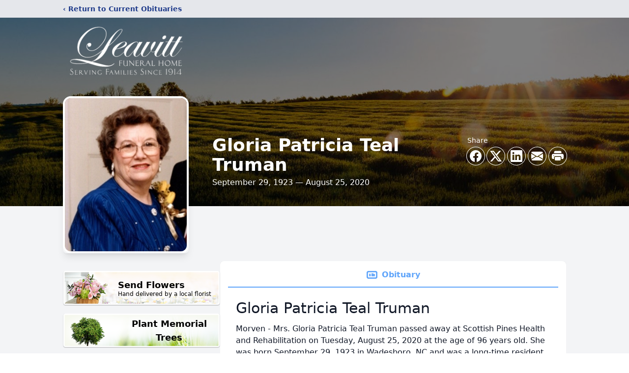

--- FILE ---
content_type: text/html; charset=utf-8
request_url: https://www.google.com/recaptcha/enterprise/anchor?ar=1&k=6LcXmLkhAAAAAIZzSN9qSm-28wUIjKTNbNuvA8jc&co=aHR0cHM6Ly93d3cubGVhdml0dGZoLmNvbTo0NDM.&hl=en&type=image&v=PoyoqOPhxBO7pBk68S4YbpHZ&theme=light&size=invisible&badge=bottomright&anchor-ms=20000&execute-ms=30000&cb=6m3o2346yalo
body_size: 48675
content:
<!DOCTYPE HTML><html dir="ltr" lang="en"><head><meta http-equiv="Content-Type" content="text/html; charset=UTF-8">
<meta http-equiv="X-UA-Compatible" content="IE=edge">
<title>reCAPTCHA</title>
<style type="text/css">
/* cyrillic-ext */
@font-face {
  font-family: 'Roboto';
  font-style: normal;
  font-weight: 400;
  font-stretch: 100%;
  src: url(//fonts.gstatic.com/s/roboto/v48/KFO7CnqEu92Fr1ME7kSn66aGLdTylUAMa3GUBHMdazTgWw.woff2) format('woff2');
  unicode-range: U+0460-052F, U+1C80-1C8A, U+20B4, U+2DE0-2DFF, U+A640-A69F, U+FE2E-FE2F;
}
/* cyrillic */
@font-face {
  font-family: 'Roboto';
  font-style: normal;
  font-weight: 400;
  font-stretch: 100%;
  src: url(//fonts.gstatic.com/s/roboto/v48/KFO7CnqEu92Fr1ME7kSn66aGLdTylUAMa3iUBHMdazTgWw.woff2) format('woff2');
  unicode-range: U+0301, U+0400-045F, U+0490-0491, U+04B0-04B1, U+2116;
}
/* greek-ext */
@font-face {
  font-family: 'Roboto';
  font-style: normal;
  font-weight: 400;
  font-stretch: 100%;
  src: url(//fonts.gstatic.com/s/roboto/v48/KFO7CnqEu92Fr1ME7kSn66aGLdTylUAMa3CUBHMdazTgWw.woff2) format('woff2');
  unicode-range: U+1F00-1FFF;
}
/* greek */
@font-face {
  font-family: 'Roboto';
  font-style: normal;
  font-weight: 400;
  font-stretch: 100%;
  src: url(//fonts.gstatic.com/s/roboto/v48/KFO7CnqEu92Fr1ME7kSn66aGLdTylUAMa3-UBHMdazTgWw.woff2) format('woff2');
  unicode-range: U+0370-0377, U+037A-037F, U+0384-038A, U+038C, U+038E-03A1, U+03A3-03FF;
}
/* math */
@font-face {
  font-family: 'Roboto';
  font-style: normal;
  font-weight: 400;
  font-stretch: 100%;
  src: url(//fonts.gstatic.com/s/roboto/v48/KFO7CnqEu92Fr1ME7kSn66aGLdTylUAMawCUBHMdazTgWw.woff2) format('woff2');
  unicode-range: U+0302-0303, U+0305, U+0307-0308, U+0310, U+0312, U+0315, U+031A, U+0326-0327, U+032C, U+032F-0330, U+0332-0333, U+0338, U+033A, U+0346, U+034D, U+0391-03A1, U+03A3-03A9, U+03B1-03C9, U+03D1, U+03D5-03D6, U+03F0-03F1, U+03F4-03F5, U+2016-2017, U+2034-2038, U+203C, U+2040, U+2043, U+2047, U+2050, U+2057, U+205F, U+2070-2071, U+2074-208E, U+2090-209C, U+20D0-20DC, U+20E1, U+20E5-20EF, U+2100-2112, U+2114-2115, U+2117-2121, U+2123-214F, U+2190, U+2192, U+2194-21AE, U+21B0-21E5, U+21F1-21F2, U+21F4-2211, U+2213-2214, U+2216-22FF, U+2308-230B, U+2310, U+2319, U+231C-2321, U+2336-237A, U+237C, U+2395, U+239B-23B7, U+23D0, U+23DC-23E1, U+2474-2475, U+25AF, U+25B3, U+25B7, U+25BD, U+25C1, U+25CA, U+25CC, U+25FB, U+266D-266F, U+27C0-27FF, U+2900-2AFF, U+2B0E-2B11, U+2B30-2B4C, U+2BFE, U+3030, U+FF5B, U+FF5D, U+1D400-1D7FF, U+1EE00-1EEFF;
}
/* symbols */
@font-face {
  font-family: 'Roboto';
  font-style: normal;
  font-weight: 400;
  font-stretch: 100%;
  src: url(//fonts.gstatic.com/s/roboto/v48/KFO7CnqEu92Fr1ME7kSn66aGLdTylUAMaxKUBHMdazTgWw.woff2) format('woff2');
  unicode-range: U+0001-000C, U+000E-001F, U+007F-009F, U+20DD-20E0, U+20E2-20E4, U+2150-218F, U+2190, U+2192, U+2194-2199, U+21AF, U+21E6-21F0, U+21F3, U+2218-2219, U+2299, U+22C4-22C6, U+2300-243F, U+2440-244A, U+2460-24FF, U+25A0-27BF, U+2800-28FF, U+2921-2922, U+2981, U+29BF, U+29EB, U+2B00-2BFF, U+4DC0-4DFF, U+FFF9-FFFB, U+10140-1018E, U+10190-1019C, U+101A0, U+101D0-101FD, U+102E0-102FB, U+10E60-10E7E, U+1D2C0-1D2D3, U+1D2E0-1D37F, U+1F000-1F0FF, U+1F100-1F1AD, U+1F1E6-1F1FF, U+1F30D-1F30F, U+1F315, U+1F31C, U+1F31E, U+1F320-1F32C, U+1F336, U+1F378, U+1F37D, U+1F382, U+1F393-1F39F, U+1F3A7-1F3A8, U+1F3AC-1F3AF, U+1F3C2, U+1F3C4-1F3C6, U+1F3CA-1F3CE, U+1F3D4-1F3E0, U+1F3ED, U+1F3F1-1F3F3, U+1F3F5-1F3F7, U+1F408, U+1F415, U+1F41F, U+1F426, U+1F43F, U+1F441-1F442, U+1F444, U+1F446-1F449, U+1F44C-1F44E, U+1F453, U+1F46A, U+1F47D, U+1F4A3, U+1F4B0, U+1F4B3, U+1F4B9, U+1F4BB, U+1F4BF, U+1F4C8-1F4CB, U+1F4D6, U+1F4DA, U+1F4DF, U+1F4E3-1F4E6, U+1F4EA-1F4ED, U+1F4F7, U+1F4F9-1F4FB, U+1F4FD-1F4FE, U+1F503, U+1F507-1F50B, U+1F50D, U+1F512-1F513, U+1F53E-1F54A, U+1F54F-1F5FA, U+1F610, U+1F650-1F67F, U+1F687, U+1F68D, U+1F691, U+1F694, U+1F698, U+1F6AD, U+1F6B2, U+1F6B9-1F6BA, U+1F6BC, U+1F6C6-1F6CF, U+1F6D3-1F6D7, U+1F6E0-1F6EA, U+1F6F0-1F6F3, U+1F6F7-1F6FC, U+1F700-1F7FF, U+1F800-1F80B, U+1F810-1F847, U+1F850-1F859, U+1F860-1F887, U+1F890-1F8AD, U+1F8B0-1F8BB, U+1F8C0-1F8C1, U+1F900-1F90B, U+1F93B, U+1F946, U+1F984, U+1F996, U+1F9E9, U+1FA00-1FA6F, U+1FA70-1FA7C, U+1FA80-1FA89, U+1FA8F-1FAC6, U+1FACE-1FADC, U+1FADF-1FAE9, U+1FAF0-1FAF8, U+1FB00-1FBFF;
}
/* vietnamese */
@font-face {
  font-family: 'Roboto';
  font-style: normal;
  font-weight: 400;
  font-stretch: 100%;
  src: url(//fonts.gstatic.com/s/roboto/v48/KFO7CnqEu92Fr1ME7kSn66aGLdTylUAMa3OUBHMdazTgWw.woff2) format('woff2');
  unicode-range: U+0102-0103, U+0110-0111, U+0128-0129, U+0168-0169, U+01A0-01A1, U+01AF-01B0, U+0300-0301, U+0303-0304, U+0308-0309, U+0323, U+0329, U+1EA0-1EF9, U+20AB;
}
/* latin-ext */
@font-face {
  font-family: 'Roboto';
  font-style: normal;
  font-weight: 400;
  font-stretch: 100%;
  src: url(//fonts.gstatic.com/s/roboto/v48/KFO7CnqEu92Fr1ME7kSn66aGLdTylUAMa3KUBHMdazTgWw.woff2) format('woff2');
  unicode-range: U+0100-02BA, U+02BD-02C5, U+02C7-02CC, U+02CE-02D7, U+02DD-02FF, U+0304, U+0308, U+0329, U+1D00-1DBF, U+1E00-1E9F, U+1EF2-1EFF, U+2020, U+20A0-20AB, U+20AD-20C0, U+2113, U+2C60-2C7F, U+A720-A7FF;
}
/* latin */
@font-face {
  font-family: 'Roboto';
  font-style: normal;
  font-weight: 400;
  font-stretch: 100%;
  src: url(//fonts.gstatic.com/s/roboto/v48/KFO7CnqEu92Fr1ME7kSn66aGLdTylUAMa3yUBHMdazQ.woff2) format('woff2');
  unicode-range: U+0000-00FF, U+0131, U+0152-0153, U+02BB-02BC, U+02C6, U+02DA, U+02DC, U+0304, U+0308, U+0329, U+2000-206F, U+20AC, U+2122, U+2191, U+2193, U+2212, U+2215, U+FEFF, U+FFFD;
}
/* cyrillic-ext */
@font-face {
  font-family: 'Roboto';
  font-style: normal;
  font-weight: 500;
  font-stretch: 100%;
  src: url(//fonts.gstatic.com/s/roboto/v48/KFO7CnqEu92Fr1ME7kSn66aGLdTylUAMa3GUBHMdazTgWw.woff2) format('woff2');
  unicode-range: U+0460-052F, U+1C80-1C8A, U+20B4, U+2DE0-2DFF, U+A640-A69F, U+FE2E-FE2F;
}
/* cyrillic */
@font-face {
  font-family: 'Roboto';
  font-style: normal;
  font-weight: 500;
  font-stretch: 100%;
  src: url(//fonts.gstatic.com/s/roboto/v48/KFO7CnqEu92Fr1ME7kSn66aGLdTylUAMa3iUBHMdazTgWw.woff2) format('woff2');
  unicode-range: U+0301, U+0400-045F, U+0490-0491, U+04B0-04B1, U+2116;
}
/* greek-ext */
@font-face {
  font-family: 'Roboto';
  font-style: normal;
  font-weight: 500;
  font-stretch: 100%;
  src: url(//fonts.gstatic.com/s/roboto/v48/KFO7CnqEu92Fr1ME7kSn66aGLdTylUAMa3CUBHMdazTgWw.woff2) format('woff2');
  unicode-range: U+1F00-1FFF;
}
/* greek */
@font-face {
  font-family: 'Roboto';
  font-style: normal;
  font-weight: 500;
  font-stretch: 100%;
  src: url(//fonts.gstatic.com/s/roboto/v48/KFO7CnqEu92Fr1ME7kSn66aGLdTylUAMa3-UBHMdazTgWw.woff2) format('woff2');
  unicode-range: U+0370-0377, U+037A-037F, U+0384-038A, U+038C, U+038E-03A1, U+03A3-03FF;
}
/* math */
@font-face {
  font-family: 'Roboto';
  font-style: normal;
  font-weight: 500;
  font-stretch: 100%;
  src: url(//fonts.gstatic.com/s/roboto/v48/KFO7CnqEu92Fr1ME7kSn66aGLdTylUAMawCUBHMdazTgWw.woff2) format('woff2');
  unicode-range: U+0302-0303, U+0305, U+0307-0308, U+0310, U+0312, U+0315, U+031A, U+0326-0327, U+032C, U+032F-0330, U+0332-0333, U+0338, U+033A, U+0346, U+034D, U+0391-03A1, U+03A3-03A9, U+03B1-03C9, U+03D1, U+03D5-03D6, U+03F0-03F1, U+03F4-03F5, U+2016-2017, U+2034-2038, U+203C, U+2040, U+2043, U+2047, U+2050, U+2057, U+205F, U+2070-2071, U+2074-208E, U+2090-209C, U+20D0-20DC, U+20E1, U+20E5-20EF, U+2100-2112, U+2114-2115, U+2117-2121, U+2123-214F, U+2190, U+2192, U+2194-21AE, U+21B0-21E5, U+21F1-21F2, U+21F4-2211, U+2213-2214, U+2216-22FF, U+2308-230B, U+2310, U+2319, U+231C-2321, U+2336-237A, U+237C, U+2395, U+239B-23B7, U+23D0, U+23DC-23E1, U+2474-2475, U+25AF, U+25B3, U+25B7, U+25BD, U+25C1, U+25CA, U+25CC, U+25FB, U+266D-266F, U+27C0-27FF, U+2900-2AFF, U+2B0E-2B11, U+2B30-2B4C, U+2BFE, U+3030, U+FF5B, U+FF5D, U+1D400-1D7FF, U+1EE00-1EEFF;
}
/* symbols */
@font-face {
  font-family: 'Roboto';
  font-style: normal;
  font-weight: 500;
  font-stretch: 100%;
  src: url(//fonts.gstatic.com/s/roboto/v48/KFO7CnqEu92Fr1ME7kSn66aGLdTylUAMaxKUBHMdazTgWw.woff2) format('woff2');
  unicode-range: U+0001-000C, U+000E-001F, U+007F-009F, U+20DD-20E0, U+20E2-20E4, U+2150-218F, U+2190, U+2192, U+2194-2199, U+21AF, U+21E6-21F0, U+21F3, U+2218-2219, U+2299, U+22C4-22C6, U+2300-243F, U+2440-244A, U+2460-24FF, U+25A0-27BF, U+2800-28FF, U+2921-2922, U+2981, U+29BF, U+29EB, U+2B00-2BFF, U+4DC0-4DFF, U+FFF9-FFFB, U+10140-1018E, U+10190-1019C, U+101A0, U+101D0-101FD, U+102E0-102FB, U+10E60-10E7E, U+1D2C0-1D2D3, U+1D2E0-1D37F, U+1F000-1F0FF, U+1F100-1F1AD, U+1F1E6-1F1FF, U+1F30D-1F30F, U+1F315, U+1F31C, U+1F31E, U+1F320-1F32C, U+1F336, U+1F378, U+1F37D, U+1F382, U+1F393-1F39F, U+1F3A7-1F3A8, U+1F3AC-1F3AF, U+1F3C2, U+1F3C4-1F3C6, U+1F3CA-1F3CE, U+1F3D4-1F3E0, U+1F3ED, U+1F3F1-1F3F3, U+1F3F5-1F3F7, U+1F408, U+1F415, U+1F41F, U+1F426, U+1F43F, U+1F441-1F442, U+1F444, U+1F446-1F449, U+1F44C-1F44E, U+1F453, U+1F46A, U+1F47D, U+1F4A3, U+1F4B0, U+1F4B3, U+1F4B9, U+1F4BB, U+1F4BF, U+1F4C8-1F4CB, U+1F4D6, U+1F4DA, U+1F4DF, U+1F4E3-1F4E6, U+1F4EA-1F4ED, U+1F4F7, U+1F4F9-1F4FB, U+1F4FD-1F4FE, U+1F503, U+1F507-1F50B, U+1F50D, U+1F512-1F513, U+1F53E-1F54A, U+1F54F-1F5FA, U+1F610, U+1F650-1F67F, U+1F687, U+1F68D, U+1F691, U+1F694, U+1F698, U+1F6AD, U+1F6B2, U+1F6B9-1F6BA, U+1F6BC, U+1F6C6-1F6CF, U+1F6D3-1F6D7, U+1F6E0-1F6EA, U+1F6F0-1F6F3, U+1F6F7-1F6FC, U+1F700-1F7FF, U+1F800-1F80B, U+1F810-1F847, U+1F850-1F859, U+1F860-1F887, U+1F890-1F8AD, U+1F8B0-1F8BB, U+1F8C0-1F8C1, U+1F900-1F90B, U+1F93B, U+1F946, U+1F984, U+1F996, U+1F9E9, U+1FA00-1FA6F, U+1FA70-1FA7C, U+1FA80-1FA89, U+1FA8F-1FAC6, U+1FACE-1FADC, U+1FADF-1FAE9, U+1FAF0-1FAF8, U+1FB00-1FBFF;
}
/* vietnamese */
@font-face {
  font-family: 'Roboto';
  font-style: normal;
  font-weight: 500;
  font-stretch: 100%;
  src: url(//fonts.gstatic.com/s/roboto/v48/KFO7CnqEu92Fr1ME7kSn66aGLdTylUAMa3OUBHMdazTgWw.woff2) format('woff2');
  unicode-range: U+0102-0103, U+0110-0111, U+0128-0129, U+0168-0169, U+01A0-01A1, U+01AF-01B0, U+0300-0301, U+0303-0304, U+0308-0309, U+0323, U+0329, U+1EA0-1EF9, U+20AB;
}
/* latin-ext */
@font-face {
  font-family: 'Roboto';
  font-style: normal;
  font-weight: 500;
  font-stretch: 100%;
  src: url(//fonts.gstatic.com/s/roboto/v48/KFO7CnqEu92Fr1ME7kSn66aGLdTylUAMa3KUBHMdazTgWw.woff2) format('woff2');
  unicode-range: U+0100-02BA, U+02BD-02C5, U+02C7-02CC, U+02CE-02D7, U+02DD-02FF, U+0304, U+0308, U+0329, U+1D00-1DBF, U+1E00-1E9F, U+1EF2-1EFF, U+2020, U+20A0-20AB, U+20AD-20C0, U+2113, U+2C60-2C7F, U+A720-A7FF;
}
/* latin */
@font-face {
  font-family: 'Roboto';
  font-style: normal;
  font-weight: 500;
  font-stretch: 100%;
  src: url(//fonts.gstatic.com/s/roboto/v48/KFO7CnqEu92Fr1ME7kSn66aGLdTylUAMa3yUBHMdazQ.woff2) format('woff2');
  unicode-range: U+0000-00FF, U+0131, U+0152-0153, U+02BB-02BC, U+02C6, U+02DA, U+02DC, U+0304, U+0308, U+0329, U+2000-206F, U+20AC, U+2122, U+2191, U+2193, U+2212, U+2215, U+FEFF, U+FFFD;
}
/* cyrillic-ext */
@font-face {
  font-family: 'Roboto';
  font-style: normal;
  font-weight: 900;
  font-stretch: 100%;
  src: url(//fonts.gstatic.com/s/roboto/v48/KFO7CnqEu92Fr1ME7kSn66aGLdTylUAMa3GUBHMdazTgWw.woff2) format('woff2');
  unicode-range: U+0460-052F, U+1C80-1C8A, U+20B4, U+2DE0-2DFF, U+A640-A69F, U+FE2E-FE2F;
}
/* cyrillic */
@font-face {
  font-family: 'Roboto';
  font-style: normal;
  font-weight: 900;
  font-stretch: 100%;
  src: url(//fonts.gstatic.com/s/roboto/v48/KFO7CnqEu92Fr1ME7kSn66aGLdTylUAMa3iUBHMdazTgWw.woff2) format('woff2');
  unicode-range: U+0301, U+0400-045F, U+0490-0491, U+04B0-04B1, U+2116;
}
/* greek-ext */
@font-face {
  font-family: 'Roboto';
  font-style: normal;
  font-weight: 900;
  font-stretch: 100%;
  src: url(//fonts.gstatic.com/s/roboto/v48/KFO7CnqEu92Fr1ME7kSn66aGLdTylUAMa3CUBHMdazTgWw.woff2) format('woff2');
  unicode-range: U+1F00-1FFF;
}
/* greek */
@font-face {
  font-family: 'Roboto';
  font-style: normal;
  font-weight: 900;
  font-stretch: 100%;
  src: url(//fonts.gstatic.com/s/roboto/v48/KFO7CnqEu92Fr1ME7kSn66aGLdTylUAMa3-UBHMdazTgWw.woff2) format('woff2');
  unicode-range: U+0370-0377, U+037A-037F, U+0384-038A, U+038C, U+038E-03A1, U+03A3-03FF;
}
/* math */
@font-face {
  font-family: 'Roboto';
  font-style: normal;
  font-weight: 900;
  font-stretch: 100%;
  src: url(//fonts.gstatic.com/s/roboto/v48/KFO7CnqEu92Fr1ME7kSn66aGLdTylUAMawCUBHMdazTgWw.woff2) format('woff2');
  unicode-range: U+0302-0303, U+0305, U+0307-0308, U+0310, U+0312, U+0315, U+031A, U+0326-0327, U+032C, U+032F-0330, U+0332-0333, U+0338, U+033A, U+0346, U+034D, U+0391-03A1, U+03A3-03A9, U+03B1-03C9, U+03D1, U+03D5-03D6, U+03F0-03F1, U+03F4-03F5, U+2016-2017, U+2034-2038, U+203C, U+2040, U+2043, U+2047, U+2050, U+2057, U+205F, U+2070-2071, U+2074-208E, U+2090-209C, U+20D0-20DC, U+20E1, U+20E5-20EF, U+2100-2112, U+2114-2115, U+2117-2121, U+2123-214F, U+2190, U+2192, U+2194-21AE, U+21B0-21E5, U+21F1-21F2, U+21F4-2211, U+2213-2214, U+2216-22FF, U+2308-230B, U+2310, U+2319, U+231C-2321, U+2336-237A, U+237C, U+2395, U+239B-23B7, U+23D0, U+23DC-23E1, U+2474-2475, U+25AF, U+25B3, U+25B7, U+25BD, U+25C1, U+25CA, U+25CC, U+25FB, U+266D-266F, U+27C0-27FF, U+2900-2AFF, U+2B0E-2B11, U+2B30-2B4C, U+2BFE, U+3030, U+FF5B, U+FF5D, U+1D400-1D7FF, U+1EE00-1EEFF;
}
/* symbols */
@font-face {
  font-family: 'Roboto';
  font-style: normal;
  font-weight: 900;
  font-stretch: 100%;
  src: url(//fonts.gstatic.com/s/roboto/v48/KFO7CnqEu92Fr1ME7kSn66aGLdTylUAMaxKUBHMdazTgWw.woff2) format('woff2');
  unicode-range: U+0001-000C, U+000E-001F, U+007F-009F, U+20DD-20E0, U+20E2-20E4, U+2150-218F, U+2190, U+2192, U+2194-2199, U+21AF, U+21E6-21F0, U+21F3, U+2218-2219, U+2299, U+22C4-22C6, U+2300-243F, U+2440-244A, U+2460-24FF, U+25A0-27BF, U+2800-28FF, U+2921-2922, U+2981, U+29BF, U+29EB, U+2B00-2BFF, U+4DC0-4DFF, U+FFF9-FFFB, U+10140-1018E, U+10190-1019C, U+101A0, U+101D0-101FD, U+102E0-102FB, U+10E60-10E7E, U+1D2C0-1D2D3, U+1D2E0-1D37F, U+1F000-1F0FF, U+1F100-1F1AD, U+1F1E6-1F1FF, U+1F30D-1F30F, U+1F315, U+1F31C, U+1F31E, U+1F320-1F32C, U+1F336, U+1F378, U+1F37D, U+1F382, U+1F393-1F39F, U+1F3A7-1F3A8, U+1F3AC-1F3AF, U+1F3C2, U+1F3C4-1F3C6, U+1F3CA-1F3CE, U+1F3D4-1F3E0, U+1F3ED, U+1F3F1-1F3F3, U+1F3F5-1F3F7, U+1F408, U+1F415, U+1F41F, U+1F426, U+1F43F, U+1F441-1F442, U+1F444, U+1F446-1F449, U+1F44C-1F44E, U+1F453, U+1F46A, U+1F47D, U+1F4A3, U+1F4B0, U+1F4B3, U+1F4B9, U+1F4BB, U+1F4BF, U+1F4C8-1F4CB, U+1F4D6, U+1F4DA, U+1F4DF, U+1F4E3-1F4E6, U+1F4EA-1F4ED, U+1F4F7, U+1F4F9-1F4FB, U+1F4FD-1F4FE, U+1F503, U+1F507-1F50B, U+1F50D, U+1F512-1F513, U+1F53E-1F54A, U+1F54F-1F5FA, U+1F610, U+1F650-1F67F, U+1F687, U+1F68D, U+1F691, U+1F694, U+1F698, U+1F6AD, U+1F6B2, U+1F6B9-1F6BA, U+1F6BC, U+1F6C6-1F6CF, U+1F6D3-1F6D7, U+1F6E0-1F6EA, U+1F6F0-1F6F3, U+1F6F7-1F6FC, U+1F700-1F7FF, U+1F800-1F80B, U+1F810-1F847, U+1F850-1F859, U+1F860-1F887, U+1F890-1F8AD, U+1F8B0-1F8BB, U+1F8C0-1F8C1, U+1F900-1F90B, U+1F93B, U+1F946, U+1F984, U+1F996, U+1F9E9, U+1FA00-1FA6F, U+1FA70-1FA7C, U+1FA80-1FA89, U+1FA8F-1FAC6, U+1FACE-1FADC, U+1FADF-1FAE9, U+1FAF0-1FAF8, U+1FB00-1FBFF;
}
/* vietnamese */
@font-face {
  font-family: 'Roboto';
  font-style: normal;
  font-weight: 900;
  font-stretch: 100%;
  src: url(//fonts.gstatic.com/s/roboto/v48/KFO7CnqEu92Fr1ME7kSn66aGLdTylUAMa3OUBHMdazTgWw.woff2) format('woff2');
  unicode-range: U+0102-0103, U+0110-0111, U+0128-0129, U+0168-0169, U+01A0-01A1, U+01AF-01B0, U+0300-0301, U+0303-0304, U+0308-0309, U+0323, U+0329, U+1EA0-1EF9, U+20AB;
}
/* latin-ext */
@font-face {
  font-family: 'Roboto';
  font-style: normal;
  font-weight: 900;
  font-stretch: 100%;
  src: url(//fonts.gstatic.com/s/roboto/v48/KFO7CnqEu92Fr1ME7kSn66aGLdTylUAMa3KUBHMdazTgWw.woff2) format('woff2');
  unicode-range: U+0100-02BA, U+02BD-02C5, U+02C7-02CC, U+02CE-02D7, U+02DD-02FF, U+0304, U+0308, U+0329, U+1D00-1DBF, U+1E00-1E9F, U+1EF2-1EFF, U+2020, U+20A0-20AB, U+20AD-20C0, U+2113, U+2C60-2C7F, U+A720-A7FF;
}
/* latin */
@font-face {
  font-family: 'Roboto';
  font-style: normal;
  font-weight: 900;
  font-stretch: 100%;
  src: url(//fonts.gstatic.com/s/roboto/v48/KFO7CnqEu92Fr1ME7kSn66aGLdTylUAMa3yUBHMdazQ.woff2) format('woff2');
  unicode-range: U+0000-00FF, U+0131, U+0152-0153, U+02BB-02BC, U+02C6, U+02DA, U+02DC, U+0304, U+0308, U+0329, U+2000-206F, U+20AC, U+2122, U+2191, U+2193, U+2212, U+2215, U+FEFF, U+FFFD;
}

</style>
<link rel="stylesheet" type="text/css" href="https://www.gstatic.com/recaptcha/releases/PoyoqOPhxBO7pBk68S4YbpHZ/styles__ltr.css">
<script nonce="mRZsK6COOvPlua7nAsO-aA" type="text/javascript">window['__recaptcha_api'] = 'https://www.google.com/recaptcha/enterprise/';</script>
<script type="text/javascript" src="https://www.gstatic.com/recaptcha/releases/PoyoqOPhxBO7pBk68S4YbpHZ/recaptcha__en.js" nonce="mRZsK6COOvPlua7nAsO-aA">
      
    </script></head>
<body><div id="rc-anchor-alert" class="rc-anchor-alert"></div>
<input type="hidden" id="recaptcha-token" value="[base64]">
<script type="text/javascript" nonce="mRZsK6COOvPlua7nAsO-aA">
      recaptcha.anchor.Main.init("[\x22ainput\x22,[\x22bgdata\x22,\x22\x22,\[base64]/[base64]/UltIKytdPWE6KGE8MjA0OD9SW0grK109YT4+NnwxOTI6KChhJjY0NTEyKT09NTUyOTYmJnErMTxoLmxlbmd0aCYmKGguY2hhckNvZGVBdChxKzEpJjY0NTEyKT09NTYzMjA/[base64]/MjU1OlI/[base64]/[base64]/[base64]/[base64]/[base64]/[base64]/[base64]/[base64]/[base64]/[base64]\x22,\[base64]\\u003d\\u003d\x22,\x22LjrDnsOiw7QHwoTDhkYCNW45FcOKwpYqV8Kyw78iRkPCtMKlVFbDhcOjw7JJw5vDpcKrw6pcbzg2w6fCmyVBw4VnWTk3w7rDksKTw4/DkcKtwrg9wqHCijYRwoTCgcKKGsOUw5J+Z8O/[base64]/CosOtwr/Cr1M/wr9ewrfCu8OJK8KsQ8OLdHZ/OywmSMKEwpwgw54bakIeUMOEFkUQLSPDoydzX8O4NB4CFsK2IXrCn27Cilkrw5Zvw6rCjcO9w7lkwpXDszMZEgNpwqzCk8Ouw6LCgmnDly/DnsOUwrdLw57CihxFwp7CmB/[base64]/DkMO4wrbDq8O1bmwLwpzDn8K9wp0rRELDosO2bmrDrcOGRX/DmcOCw5QqSMOdYcKxwr0/SVPDosKtw6PDiT3CicKSw6rCnm7DusKvwqMxXWJFHF4UwqXDq8OnQgjDpAE/fsOyw79Dw60Ow7dnB3fCl8OYJ0DCvMKqI8Ozw6bDgh18w6/Cn2l7wrZUwpHDnwfDvsOMwpVUJMKYwp/DvcOfw7bCqMKxwox1IxXDtAhIe8OQwpzCp8Kow5HDmMKaw7jCs8KhM8OKeVvCrMO0wpIdFVZUJsORMFfCiMKAwoLCp8Okb8Kzwr7DpHHDgMK1wr3DgEd1w67CmMKrA8OAKMOGeXpuGMKKfSN/JSbCoWVRw4RELyRuFcOYw7/DgW3Dq2fDlsO9CMO7ZsOywrfCnsKJwqnCgBkOw6xaw747Unc0wpLDucK7BlgtWsOpwq5HUcKRwqfCsSDDqcKoC8KDU8KGTsKbccKhw4JHwoVDw5Efw58Ewq8bfS/DnQfCgnBbw6ATw6oYLBvCvsK1wpLCq8OsC2TDrxXDkcK1worCpDZFw7jDh8KkO8KwfMOAwrzDmldSwofCgTPDqMOCwqPCqcK6BMKcLBklw5LCmmVYwr4HwrFGPnxYfE7DtMO1wqR/[base64]/[base64]/DrMKlwrHDp1pDwppMw5MSw6/[base64]/CjsOFOcOTw5UHw7Iuw4olKQYtbh3Dn2p3OMKuw6xZaBXDosOVUHkbw5tfR8OgAsOKQgkcw4EUAMO+w6TCtcKyeTXCjcOpN14Ww6cRdyJ1d8KmwoHCmERRI8O6w47CnsKjwqPDgA3Cg8ONw4/DqsO4WcOUwrfDm8OrEMK4wpXDgcOzw7ocb8OSwp48w6zCtRhDwpspw4M/wq4xahrCmwV5w4lMYMO5YMOpbcKrw4NAK8KudcKHw67Cj8OPbcKTw4vCnDQPXAzChFPDgyHCoMKVwrtUwpEVwrMKO8KMwoZpw7NMFWHCq8OwwpHCtMOIwqHDucO9wonDlmzCrMKLw4V+w70cw4jDunTCrjnClC4me8OYw6FNw5bDuD3Dj1XCswQFJWbDkGzDkFYiw7s/cX3CncOOw7fDn8OfwrVBE8OIE8OGGcKFQ8KBwoMQw44TJMOxw7wpwqrDnEUIAcOtUsOCGcKDMTHChcKaDDXCucKDwoHCqXfChH0CTMOGwqzCtxoDbAh5wo7CpcOywqsCw7MwwpjCsgdnw7/Do8O4wowMMkrDpMKFC3ZZOFXDjsKZw4Myw6x0O8KWEUjChFMkY8KUw77DjWd4ME4Gw7jDjzBdwoopwp/CvmnDgEJiOsKBZ1bCqcKDwowbTwrDkz/CrhBLwonDs8KMV8Osw7t8w7jCrsO5H2kUIsKXw7HDqsKmaMKKdjnDi0Mgb8KDw6HCizxBw5BywpMbVWPDt8OdVynCpnZEW8Orw4E4UELCnUfDpsKSw7PDoD/Cm8KAw6QVwobDqAhHBlMLEVRswow5w7rClBjCmgTDr0h9w7BiC0k6JD7DscOoMMOUw4IpDhp2Yw/[base64]/DoMKhLlUUwobCrMOqFi9Lb8O3YU7Cszg2wqzDrGZZPMOYwrxaTwfDj0Ayw7bDhcOFwooywrtEwqjDu8Obwq5VAnvCnTRbwrhUw7DCq8KMdsKZwqLDtsOtCzRTw4ImSsKoJknDu1BLKmDCg8KkTmPDjMK/w6DDlxRfwrLCucKfwrkBw6jCt8Oyw5fCnsKvH8KYV1ROZsOWwoQyGGrDpcOTw4rDrHnDmMKJw6vCkMKYFUYJSU3Co2HChsKrJQrDsDnDsTDDvsOpw558w50vw77CsMKyw4XCiMKjYT/DhcKow4gCMTQ3wp4uMcO7M8K7B8KHwo11wrbDl8OawqFYVsKmwoXDmi0+wo3DjsOTVMKRwqk0cMKJVMKSAMKpNcOow5zDqn7DjsK4EsK7Ax3CqC/Dl1IMwr1Dwp3DuFjCpFjCicK9a8OSVBPDpMOZJsKia8OcOSDCoMOzwqXDklIIMMO3AMO/wp3Dmg7CiMO0wrHDkcOEXcK5w7nDpcOJw4HDj0s7EsKALMOtKipNZ8OcbQzDqxDDs8KDcsKZTMKIworCrcKMfzHCusKhwp7CmRl8w6nCuUIXE8OHGn1SwrHDjQrDvcKkw4bCpcOhwrUHKcOdwpjChsKpCcO/[base64]/ChnrDjFZydHHDlcKlw4Adwo/CgQfCksKMwoAPw7sNc3HCpGZfw5TCnsKPGMOxw6lnw4B5QsOVQWkCw7LClSHDvcO5w452THgqa17Cn3bCqCRNwqvCnC7CqcOCHEDCm8K/CFTCvsKOFAdSw6PDucKIwqbDncO4LH0kU8KJw6p7GH1AwrEHDsK1acKuw7l/esKjDiYpRcOKDMKVw4LCjcO8w4IrNcKbCBHCksOVeQDCsMKUwr7CqyPCgMONIVp3HMOxw57Dh2QewoXCgsOHUMOBw7JxE8KjZUDCo8KKwpXDvjzDnDg8wpgjTXp8wqbCqwdJw5dqw5rDucK4w4/Di8KkTUMewpZzwphzA8OlSG/ChyHCpC5sw5PCusKmKsKpSnRmwrFpwoPCpFE1ZRglOyYOwoPCr8OeesOxwojCpcKqFikfNS9/[base64]/Dh8O6wpDCsMO9wq9wICbCikM+wqvClcOkwpYjwqoYwo7DmkfDuEvCn8OYYMKnwpA5eQBeVcOMScK/ZChHfl1oJMO8OsKlTMKMwoVYCSBdwofCrcOjdMOXEcOHwpPCuMKlwoDCsHnDjXonVcO9DsO6JcOXMMO1P8KYw4EAwrR4woXDvMOVOi1EbsO6w7bCsi/CuF0gBMOsPmANVW/DgUtELnvCiX3DpMOkw7rCoWROwrPCg3gLc3F5ZcOzwoMuw75bw7l8GGfCs2gYwp1dfFjCpgzDgynDpMOnw7nCli1gCsK5wqXDosOsK2g/U2RvwqsgRcOgwp/Cp3NcwpNnZy4Iw6YJwpnDngwCWm5Pw5FDfMKvB8KHwpnDmsK6w7hjw4PDhg/DpsKkwooaIsKBwol6w79WNnl/w4QlRcKGMxjDkcODIMOHfcK2BsOJOcOpUyHCoMOhMcOPw7ggOzkDwr3Co2jDmQjDqsOIOxvDu2IJwrtHGMKNwo0pw51ffMKBHcOOJy4bPy4ow6I0wpnDjkXDsAASw73CiMKWZV4BC8ONwqrDnwICw4MYecOHw6rCmMKSwr/[base64]/w5pRw7wYQsKsw5Nkwr/[base64]/[base64]/wrRGw6Nlw4PDgRocH1rDisO4fMO6wrEAw4/DrlDCqmtBwqV7w6LDt2fDm3RJCsK6A1vDo8KrKgPDlRptCsKlwo/[base64]/w7bDkAHCrU4WWyBFwpHCimfDhDvCl1BHwo3ChHXCtRodwq8Sw5TDoR3CnMKEecOQwqXCjMONwrE3ECMqwq55N8Ouw6nChm3DpMOXw7VGw6bCsMK8w5zDvnp5wo7DlzpAM8ONBwlywqXDksOww6fDji1jW8K/LsKIw4ECY8OtMilfwpNzOsOkw7xWwoEEw7nCrx0nwrfDmsO7wo3DhMKxdVkUGcO+DirDsG/DuAhBwr7CjsK2wo7DuRjDrMKcOyTDjMOew7jDqMOePlbCuk/CnA4AwovDv8OiE8K3d8OYw5hTwovCn8OlwoNSwqLCncKnw5DDhgzDiUFJEMOcwo0IA3PCjsKXw4HCpsOpwq7CokjCr8OZwoXDognDvMKTw4/CksKVw5ZdHyhiLcO+wpwTwqR7K8OKCgoxRcKLC3TCmcKcFsKQw7bCqiTCoyhEbU1Gwo7DnQEAa1TChcKAHh/DiMOfw7FXJ27CmjnCjsOjw7Q5wr/Do8KQUFrDnMOww5VRa8KQwpjDgMKBGDkVV3LChVMNwq9VOcKLG8Ovwr9wwpsCw6LChsOIAcKuwqR5wojCkcO9wpchw4LDiW7DtMOBDXpxwq/CiVI9K8KOXsOPwoXCocOqw5HDsk7ClsK+AmZjw47Co2fCqGfCqUXCscKqw4Qjw5XCs8K0wrp9Y2t+W8O3ZnElwrTDtyd5Yzp/ZsOgBMKtw4rDgXE4wrnDmE9sw47DmsKQwrVfwpLDq3PCu1LCpcKZcsKKNMOaw6clwqNswobCqcOheXxHahXCp8Kpw7J6w6vCiCwyw7l7HsK+wpjDq8KSEsKZwovDiMK7w50ywotyAGJswpM1Gg/ChXjDhMOlUnHCqlHDsTNGP8O9woLDlUw3wrPCvsKQIHlxw5TDtMO6IsOWCA3DmF7DjjpSw5RVTC3DnMOyw4oDVGjDhyTDjcO/M23DjcKwMRl+F8K/GzZdwprDncO3amMww7h/[base64]/Cu2fCuFrCscOEXcO+d8K/bgvDo8K5w6nClMOXVMKxw7DDtcO9YcK2EsKgPMOXw4Zda8OLEsOiw43CmsKawrpswo5GwqFSw7E0w5rDscKswo3CpcKXXiMIJi10bQhewpodw6/DnsK9w7fDgG/[base64]/CuMOlRFFQTsKBCVhhJTcXX8OCZMKSIsOSAcOqwp0lwpdEwrkqw7g7w75pPxoNIlFAwpQsOCTDjsKZw4xywqXDvS3DlzHDu8Kbw6DCkhrDj8O7PcKywqp2woDCmXwcBzcgJ8KaLBglMsOgHsKdSSjCnR/Dr8OwJ0F2wo1Nw4BTwoLCmMODVHpOGcOSw6rCh2vCpifClMKtwofCmk4LDCkuwqZhwonCv3PDqGvChzFhw7PCi0vDq1bCqRXDi8O9w4wDw499CXTDqMO0wpYFw4Z7FsKlw4zDi8OvwpDCmCVHwoXCusK+JsKYwpnDtcOcwqZ/w5DCscKKw4okwp3Cq8OBw7VMw4TClFxOwqLCkMKowrd9w4Q4wqgjF8O4JhjDsm3CsMKZw5k8w5DDscO/ax7CocKkwpnDj1ZYLcOZw49Rw6vDtcKuTcKyRDfDgC/DvzDDt0J/OMKnegTCvcKswo5owr4lb8KFw7LCujbDsMOpD0XCqCUnK8K3f8KwP33CjTHCrHjCgndFcsKxwpTDvDsKPH9VEDR+WUxgw5UlXx/DnFXDs8Kaw5DCgCY8VEPDvzN7IWvCucOOw4QHZsKkeXRNwrxjNFRZw5zDmMOtw7/[base64]/UsONw4LDhhTCsilmw7XDgcK7YMOFw5vCmR/CjMKaQ8OSKBVXC8OUcRNdwq0owogUw4hrwrYaw5xPYsOhwqc7w7DDlMO9wrgAwo/Dj24KUcK8csOrYsODwpnDrRMkEsKFaMOeBUPCgmDCqlXDsXwzNg/[base64]/ClsOYRsOmwrVvwr5pwpTDqFfDtcOnMXfDgMO0wpfCicO1UcKxwrhVwroGMnsxNAlbBHrDh1hbwpcEw7TDnsO9w6PDiMOvLMK/wrwUN8KQA8Kmwp/[base64]/[base64]/[base64]/w5F1w4opwqTDj8Omw7YbwpIywqzCjMKHf8OzG8KRIcKwwqbCgcKOwqEadcKvXkZdw5nCqsOESWp8IVheYW0lw7LDl2AyTlgdTm/CghLDnhPDqG4/[base64]/DvhsFOi3CvU3DmgYJw4fDrQnCslULdX3DjVxOw4fChcO5woLDjHEzw77DrsKRw5jCqH5MI8KXw6EWwpMzCsOpGSrCkcOvB8KBAHzCqMKrwpdVwpQMesOawqXCoR4yw5PCtcOLMz/ClCEgwo1iw5LDpcO9w7YuwpnCjHQEw50cw6kzbFTCpsOPDMOgFMOGLsKtUcKdDEZeRS5dZXXCicO+w77CgHkQwpQ6wozDnsOxSMK6woXCgygZwqJAUVXDvw/DvhsNw54sAATDjQlJwpFFw7sPDMKkQiNewrAFPcKqam8Pw41AwrHCvXcSw49yw71fw4bDmDV/[base64]/[base64]/[base64]/[base64]/CoMKMYcKNwqjCmBPDo8KJwrfDjW/DpSpjwr4kwoU2M0jCocORw5DDp8OFfMO3MgjClMO9STRtw5oqESXDk1zCmW0NT8OXT0HCsWzDosK8wrvCoMK1TzIFwo7DucKAwpI3w7luw4fCrhnDpcK6w5JqwpZ7wrBZw4VoYcK3SkLCvMOcw7HDo8KCY8OZw5vDqm8CLcOtfW3DqSFnXMKcG8Omw6V/UXFUw5YawoXCkMOBfXHDr8K8PMOXKsO9w7fCjwRKX8KlwpRvPXLCqDLCjz7DrsK+wqRaAkLCs8Khwq/Crz1BZcKAw7DDkMKaGzfDisONwrgeG2xww6oXw6vDjMKOMMOIwo3CnMKpw5w6w5dFwqQIw7fDicK2e8OZbVrCpsK3SlEAMH7CuAVZRg/CkcKhR8OfwpkLw6pVw5xFw43CrsOOwoVqw6zCrcKjw5Now43Dq8OfwoAoOcOON8OlZ8OiPENbCzHCs8OrE8Kaw4jDncKww63CjGY0wo3Chm0QNQHCtE/Dg1zCmMOlRjbCpsK6ERM9wqnCicKywrVEfsKsw4QFw6oBwp82M3ZsTcOxwoUTwonDmW7CocOOEz7CpzLDjMKFwpFGfm5EDAfDucOdKMKlJ8KeCMODw4YzwqPDrcKqBsOBwoFKPMOJGFbDqhZcw6bCncO8w4MRw7rCgsKgwrUvV8KHa8K+KcK/ecOMFynDti5sw5Jgw7XDoQ5+wp/Cs8KKwrzDlDIBXsOaw70YUG0uw4t5w4F4JcKaQ8Kww7/DiCsPEcK2J2jCpjA1w5MrWSjCiMOyw4sTwrfDp8OKGR1SwrBfdwArwrpdOMOiwp5pesKLwoDCjVlmwrfDhcOXw44PUidjN8OHdClHwqNqKMKow5/Cp8KEw6g7wq/DmldVw4gNwp8IMBIsZ8KvEFnDrnHCh8ONw7lSw4dhw74CT3hkRcKzKB/DtcKXS8Oreltfax3DqFdgw63DkXFVKcKhw75fw6NWw48hw5B0YW4/GsOddsK/wpp1wqd9wqvCscKBEsKZwqtwAi4icMOFwr0kACASSjhkwpTDpcOwTMK5J8OLTQLCiSDDosOiGMKLKB0mw57DnsOLaMKvwrcINcK7A2DCpcOBw57DlHTCuzd4wr/CicOIw7k3YFNLE8K7CyzCv0/Ct2AGwr/DrcOrw7PDsxnCpQtSPl9rZcKJwrkNRsObw4V9wqBPEcKjwqrDj8OXw7Ytw5fCuz4UVQzClcOJwp8CfcKwwqfDv8KJw47DhQ0Twoo7XS96GShSw4FvwrVMw6xAJMKFCsO+w4TDiV5CAcOrw7/DjcOdIH4Nw4XCmFHDsFLDuB/CoMKiXgZYI8O4YcOFw71swrjCrE3CjMOsw5TCk8OKw5MIXlNFc8ORQy3Cj8K4Fic9w5g2wq/[base64]/Du0fCr0TCrMKEKzQewpYxw4HDg8OhFWHDhSLCmAd/wrrCrcK+LcOEwoYGwqYgw5HCk8OeR8OoB0zCiMKRworDmB3Ch2fDtsKsw6BGK8OqcHkzYMK1M8KnLsK7LG4iEMKYwpo3HlbCosKaX8OGw4sHwpk+Qlldw7FrwrrDlMKCccKnw440w6/CoMKCwoPDmRs9VMKrw7TDpgrDncKaw4Avwqdgw4rCiMOUw6jCsRJPw4ZawrF9w67CoxrDkVxFGHVCJMKwwq0SWcONw7LDjj/DtMOFw61pbcOlWXvCqsKoGBxoTh0fwoR7woJbUEPDv8OwIE3DtsKLNHMOwqhHK8Omw6XCjizCp1TCjCvDsMK9wr7CrcOjbMKdQGXDqGVMw4FtXMO8w7lsw4kNC8KdXR3DvcKhT8KHw7vDhsK7ZVkWJMKUwobDoG9YwqfCiEvCh8OdMcKDClDDtxfDvH/CncKmGCHDihJuw5NORR4Pe8Ojw6RkBcKdw5LCvGPCp1jDn8KLw7zDlhtzw63DoSJlHcOcwq3DtB3Dnjt7wpHCuQIewp/[base64]/wo58w5okwrN5wpUuw5RYc8KeecKuw7rDucOgCMK7Gz3Drk0Tf8OywojDvMOBwqNJFMOBQsOawrjDrsKeek99w6jDjQ3DlcOFZsOCw5HCoDLCkwx3e8OBDiJdH8Ohw6VFw5g+wpHClcOKLTdlw47CojTDqsKfdCU4w5nCgD/DicOzworDqRjCqT4nKmHDoisuLsKNwqbCqzHDhsO+EgTCnABrC2deWsKOY3jDvsOVwoxrw4IEw6xLI8KswpfCtMOmwqDDuB/[base64]/w7x4w6HCizXDmMO1w7YZXHlHwptlw69Ew6rDjw3CgMO/w7ocwqosw5jDsUdZHETDsCjCnmZfZBMWW8O1wrlPdMKJwrPCj8K/S8OawpvCk8KpDg9EQXTDg8OJwrIVdzrCol0QO382JsOcUQfCr8Khw6UFdDlEMFXDhsK5EsKgM8KIwoLDscOZGmzDuWjDmwcNw7HDlcKYU3/CpSQkZ33CmQovw6wDO8K3WWTDoUfCocKbdkFqI0bCkFsrwpQSJ1Vxwq4GwpZnaxXDuMORwpzDinAiesOUIsKFUsKyCEAdSsKIIMOfw6Mkw5DCjWBoOk7CkSFnDsOTOEdZfBUiPTYgAQjDpE/DsnbCiSZDwqNXw6ZtS8O3BUg/OcKTw4vCi8OQw5rCnnp1w5EmecK0ZcOsalXDgHxaw7FMD0/[base64]/ChEzDsWrDnH/[base64]/Dh8O6XsOURCbDqcKCw4HDrghcw6knHzYew6YGdsK/OsO7w7xmFwF9wqMYOgHCkEZia8O8Vh4oacKCw4zCtVtRScKLb8KtXMOMKT/[base64]/[base64]/[base64]/DnMKPDcKLw7prVMOgb8K/D8KQFW0dw41mwq08w5RSwoXDkDBNwrRHakHChnQTwr3DgsKOOQkER11cQxjDlsOWwpvDhBxOw7gwTBxTHF5yw64TRQw5YFAKFw7Cqz5aw7/Dsi/[base64]/[base64]/DtDBgw67CgMOeHTdiwqE+w5VcCAHDgwd2OMOawr5AwqzDsxNIwoZaYMOEa8KowrvDkcKEwrDCoGw9wqJKw7jCncO1wpnDu03Dk8O/[base64]/w5Mhw5EfEFwVw4MGwp4GZFotacOIw4HDgXxiw59GWzwMbnvDjsKGw4FzRcO3B8O7McOfD8KgwoHCry4Jw5vCp8ONacKOw6FWKcOzejJpI3BiwqVswr16O8OTKVzCqDQLNcO8wpzDl8KPw4AuAQLDn8OyR1drC8Kdwr3DtMKLw5/Dm8OawqXDm8OEwr/CvXpoc8KVw4oyKwgTw4rDtizDm8KBw7/[base64]/[base64]/CgsOfw5cbahbCgcOzJHczwrHCnDEwE8OLGCjDu28YP0rDtsKBNkLDtsOBwp1JwpXDpMOaLMObUwvDpcOjLlpyPmI/XsOzPXopw6RwH8KIw4jChlBEAUvCrkPChjUIWcKEw7pTZkYzRyfCp8KPwqgOGsKkWMOQRRIXwpVawrzDhDjCgsKqwoDDn8OdwoHCmAUDwp7DqlUWwqbCssKLfMKgwo3CjcOHehHDpcKPFcKmIcKBw7lXHMOBZ2jDrsKACBzDgcOfwq/DmcOAbcKnw5DDj2/ClMODdMKgwrsuJh7Do8OIcsOBwot/w4lNw7U2DsKfT3YnwrZ/wrMkE8Kyw5zDrDIEZ8OreANvwqLDgsOLwrQew6Afw4I9wqPDq8KlScObE8O5w7FAwqbCgl3ClsOfEEVPZcOJLsKTUnlVU1/CosOFf8K6wrkcMcKTw7h7wr16w793dcKzw7nCo8OzwrFQOsORfMKrMizDqMKLwrbDscKdwpTCo3R8JsK8woXCj2wRw6LDmMOUK8OCwrrCmsOTai5Nw4rCpSwQwqvCksKjJ38eTcOVcBLDgcKBwr/Dogl1MsK0MyXDscKDN1o+H8OYOmFvwrbDukcDw7Ywd1HDjsKlw7TDkMODw6PDnMOtWcO/w7TCm8KLZ8OQw6bCs8KgwrzDqFQKJMKdwpXCosOpwoMGSjwxb8OOw4XDixtuw6xew77DrlMjwqPDhT3DhsKkw6TCjsOgwpzCksKwYsOOIcKLc8OBw7YOwpRgw7F/[base64]/JzrCo8KBwrRzwofDoMO/w5Zfw6HCsWghw7dTV8KrOMKtNsOdwpbCgsOZFRrChWczwrcZwp87woA1w4ZbNcOhw5fCpTkvMMOmCX/Dq8KJKnzDrBtseUPDihbChk7DksKgw5g9wodXLQLDrzoYw7nCh8K5w7tnTMKpZlTDkiDDhMOXw601XsOpw7hedsOtwpTCvMKKwrLDusK/w55aw6QOBMOJwq01w6DClXx/QsOcw6bCnX1Lwr/Co8KGARFuwr18w6XCrMOxwow/IsOww6kAwovCssOWVcKURMOBw64fXQHCm8OIwoxVZ0nDkUnCjicXw5zCjW0xw4vCu8OBLsKvIhYzwqLDv8KHD0fCuMKgCyHDp1XDrC7Djgste8KKQsOCd8KEw4NNw489woTCn8K9wp/CtxfCs8OPwrtKw47DnlrChEtLMkg5GjDDgsOewpIbWsO3w51fw7MCwoovLMKhw5HCqsK0dgxDfsO+wroFwo/ClBx/IMOwZWHCkcOxDsKHV8Ojw7lfw6NNWsOLHcK6PsOKw4TDgMKZw4nCnMOIPDTCgsOmwqohw5vDrExTwqN5w6vDowQYwrbCpnh/wq/[base64]/w6zDj8OUw4kYDMKtWsOZw4UbwodnYcKhw73CssOSw5llWsKxQzLCmAHDl8KEcUPCnC5rWMOWw4UoworChsKDPj7Ct3wIOsKOGMKpDARiw7kjGMOLKsOEVcOkwq59wrtTXcOZw5Mnfglrwrp2T8Kowp0Sw452w6zCgUZqHcOmwqgsw7Upw4/ChMO2woLCmMObccK/[base64]/ChcKlw4TCknrCs8K0wq9tbsKse8KzcX8Ow69ywoQcflYtCsOzcQnDuxXCjsO6TyrCqR7DkUwoOMOcwpbCh8O3w6BMw7wRw7psfcO0TMOca8Okwo0MXMK/wocdG1/CnsKhSMKowq7Cu8OkCsKKBAHDslpWw6ozSG7CgAsVHMKuwpnCpX3DojlQP8OXYzvCiRDCuMK3W8O2wq3ChUorQsK0M8K/wqRTwrvDvkjDtgMZw4bDk8K/esONN8O+w5Bcw6BEKsOYBCA7w5AlLRnDhcK1w6drH8OzwqDDrH5DBMOHwpjDksOlw5bDoXwdcsKRJcKKwoUUIwo7woITwpzDpMK3wrJIDjjDniLDnMKGwpBswqRAwo/ClAxuC8OLMx1Cw6/Dr27CvsOUw71Mw6XCg8OgCBl9RcOhwoTDpMKZPsOCwq55w790w4FDO8OAw5fCrMOpw4TCgsOKwq8DDMOPFTvCqDpww6ILw4YRWMKYOngmBSDCiMK/cSxtH39awqYswoLChgXDhTB7wq07FsOgRMOxwr9UQ8OBNUYawoXCqMO3dsO7woLDlWJBG8Kgw4fCrMOLdA7DkMOlWMOlw4bDnMKAJ8OeCsKGwoXDkXU4w40Hwq7Dp29bWMKiSSthw5rCnwXCnMOjQsO9UsOnw4/CvcOVFMKlwrnDnsOLwqRXPGcWwpnDkMKXw6VTJMO6RsKgwptzY8KpwrNyw4/[base64]/[base64]/CrG01TsODO8Oxw4DDosOtLcOewrIFBcOXwp8XwqhnwpXCnsKGJMK/wr/DgcKQHMKaw5rCnMOTw6/Dt07DlSJGw69sAcKQwpXCgsKtecKlw5vDg8OFIAAYw5jDrcO1K8KMYsKswpQ0VsOBOMKqw49oX8KzdhJvwrXCpMOeWxpSFsKzwqHCpx5UUG/[base64]/woPCjsO8w7/[base64]/[base64]/GcK+Sk0Lwq3DmsOaw6HCqsOZw7Vaw7tJdcKCwp/CjwnClX4Ww64JwpoLw7rDpF06JxdjwpxrwrPCoMOeShU9SMOgwp4yFj4EwpxjwotTOhMzw5nCvUnCshUWScKuQy/CmMODLE52OEzDqcO3wr/DjhECCcK5w6HChyENDRPDlVXClks/w4xyCsKPworCp8KrK3kDw6HCrSPCvQJDwo4Hw77Cl2AcQgcZwqbCoMOyd8KyKhPDkE/Cj8KKw4HDvXxJFMKlZ2HCkVnCp8Krw7t7ZD7DrsKqcTlbBxLDr8Kdwps2w5HClcOQw7LCncKswoHCqHLDhncjJyRTwrTDvsKiEz/Do8K3wrhBwoHCmcO2wqzClsKxw63DucOGw7bCvMKXB8KPdsOxwpnDnFshw4rDhTISfMKOLQckTsOxwoVIw4low6/CuMKUERt2wpkURMOvwql0w57Cp0PCk1zCiCQ4w4PDggxSwpxPaFDCnQ3Dk8OFE8O9Whg1ccK/T8ORDRDDijPCrcOUYDLDvMKYwq7CvzMafsOjRMOww4gPYMONw73CgBYpw5zCusKZPzPDnznClcKvwpLDqS7DiHcid8OFCBDCkHjCjsOnwoYhZ8KaMCtjQcO4w57CpynCpMKFFsKFwrTDqsOawo96WhvCnh/DpiRAwr1Two7DtcO9w5DDv8KAwovDhBpIasKMVXIxYE7Dr2cowrfDu0/[base64]/ZsOBwrDDt8ONewM/wqIlw78QTMOUAi9uwpFJwqXCtMOAYx4GCcOPwr/Ch8OLwqjDhDIMGcOiKcKdWw0dVWbCmnA5w7HCr8OfwrPCjMK6w6LDp8Krw78Xw4nDqwgCwrAsCzJTScOlw6HDhT3CmiTDtTUlw4zCncOOX3zCvXlAU1DDq1bCgxBdwqJAw4/CmsK7w7XDslXDgcKPw4HCs8K0w7tnKMOaLcOfCBtSLnsIZcKQw5RYwrhbwpgqw4wxw7J5w54Aw5/DtcO4IAFJw45sQgrDmsOCBMKqw5nCt8KjI8OLCSTChhXDkMKhWyrCkcKgwqXClcOQY8ODWsOcMsK+YQHDtsKWcBRowp1zaMOiw5IuwrzDrMKjEB4EwrwUQMO6TMKcECXCkE/Do8KzBsKGUMOodsKhT38Tw4sowoMRw7FaZ8O/wqnCtkTChcO+w53CksKcw6PClcKFw4nDqMO/w6vDgElvSyoSc8K8wokxbnHCnxDDvSnCkcK9MsKnw68EXMKwAMKtcsKJckVMK8OKInZuFQLCunjDiR5UcMOSw7LDhcKtw7MUFS/DlUQ2w7PChzXCuU8MwrPDmcKHCRfDrVfDqsOScGPDnF/CncO1OsONVcOtw7HCosKDw4gSw7/[base64]/CqX/DncKIJcK/BnA5ORdAP8K1FMOkOcOTZndbw63CpXbDgcO0e8KSw5PClcO0wrpuaMKSwp/CsQjChsKKwr/CnzR7wolwwq/[base64]/[base64]/DmBHCo8KNeHY7woPDnTbDrz3CuMKIRx8dWMKXwq9ydjnCiMKLw4nCjsKIbcOFw4MpWC8VYQjCng/CssOlE8KRXibClE5KbsKlwr5tw6RfwqvCvsOPwr3CncKBD8O0SgjCvcOuwpXCplRdwotrQMKxw6B5ZsOXCUHDqnDCtAQtLcKdKmXCoMOhwqrDvCrDvz/CvcKSRmEZwqLCkDrCpX7CgRZNAcKpbsOlIQTDmcKFwr/DpcKhT1LCvmwSK8OWFcOHwqh0w7PDmcO+DcKlw4zCuTfCv0XCvmwNXMKCYzI0w7PCvwZEbcKjwqPCh17DvTlWwo8swqIbK1PCqlLDhXLDuVnDt3fClQ/[base64]/L2fDij5gwoMDw7hDwoJOwqxVbcKhFkp2UQ/CvMKGw5Ukw5A0UsKUw7cDwqfCsWzCicKvX8K5w4vCp8OvO8KAwpzCucO6csOWasKww7fDkMOHwr83w5kXwrXDmXM/wrHCmAnDrsKNwqN5w4HDlsOISyzCqsK0SVDDgXHCtcOVSz3DlsKww6XDkn9rwrBPw6AFAcK3EQhNPwxHw5JtwpjCqx4fV8KSCcKfdcKow4DCmMOpWQDCgsObKsK8M8KHw6Ihw61iw6/Ck8O/w40Mw53DvsKKw7hwwrrCshTCoxcQw4YRw5B7wrfDhDpCGMKww6fDtMK1WV4AHcKvw5M9woPCjEEqw6fDnsOmwqjDh8Ktw5vCocOoJcOhwrkYwoM/wqsHw6rCpzcIwpLCmgXDs0XDsRRMW8OhwpJZwoMwAMOEwqrDlsKfTD/ChBkoNSzCnMOVLMKXw4jDkzrCr1kLZ8KLwrFtwrR2LTElw7zDqsKXbcO4fMKswo9rwrvDj1nDoMKYfSjDswrChMOEw5teYCPDp0UfwqItw4psBHjDocK1w7R9I2fChsKEQDXDlGMWwqLDnTvCqUDDhiUNwojDgjjDrzFsCGxKw53CiS/ChMKbSg1vSsKVAl3Du8OEw6rDrQbChMKrUzRSw6xSwpELUzTClw7DkMOIw6gTw43CkB/Dsi1VwprChCZtEEo+wrVrwrrDkMO0w7UKw4lEJcO4bns+BSRYdFnCvsK0w5wzwqQ/[base64]/CmCoXC8OGwoPDicKvw6pTP2cEM2/[base64]/RjRSB07ChsKdw6BSSCI4Y8KRwrXCpGLCqsO4Dk7CuB9EFmRiwq7Cp1cvwo8eT3HCisOBw4HClEHCiCvDjQ87wrHDg8KZw7xiw7t4bxDCgMKIw7LDi8O4RMO/H8O9wqZ2w4weXy/[base64]/wp3DvMOZYsOIwpddwoYaBSXDsMKPJBxleR3CjVnDm8Kww5rCgcK9wrrCssOtNcKtwqvDvUXDtQ/DgXUbwqvDrcKGZ8K7CMKYDkMcwrYBwoU8UB3DoBZ4w6rCoQXCv0JbwrbDgizDp3d8w47DjGEMw5wrw6vDhD7Cvzgtw7jChX5xMituWXLCmTooBMK6emPCi8OYGsOqw412K8KzwqnCpsKDwrfCgj/Ck3A1I2EPN3h8w77DmyAYczLCuitcwqLCocKhw5hmScK8w4rDjmdyJcK6LW7ClD/Cth01wr/CssO9OARhwprDrCPCj8KODcKvw4ZKwqIdw7ledMOZLsO/w43DkMK/BR5Bw5jDn8KswqISdcOiw4TCnxzCo8Ouw5QQw4LDisK7woHCncKkw7TDsMK0w6FXw7/DrcODUmIhdcKlw6TDksOCwpNWGjctw7h+aG7ClxbDiMOuwonCs8K3XcKJTC3DoigmwrIPwrdGwoXDnGfDs8OjaSHCu3vDj8K6wpfDjh/Dlm3ChMOdwo1iKCPCmmgOwrZ4wqBqw6ofLMKIMF5fw7PCvMKQwr3CoCLCljXCuUvCkWzCmRFiHcOqJUJqCcKJwqbDqQMUw7LCgirDj8KNDsKVKVrDm8Kcw6XCpgPDqws/[base64]/[base64]/Cu01TwoE6w4JkGsKzUWAXbcKNGmDDoBpWwqwvwq/[base64]/[base64]/Dh1YGZ8OEw6zDgmTDmsOkHClQwro6dUN0wrvDk8K7w4t+wpUbw40cwrjDtwZORQ/ChlV/XsK8HcKbwpXDpSTDmRrCtCMtfsKrwqVrJi7CmsOHwpTCoXXCkcOqw5fCimJ/CjbChBfDncKqwp0qw7fCtn1NwpPDpVcFw73DghsSKcOHTsKDDMOFw497w73Co8OJMnTClCfCl23DjErDvxLCh1XCo1jDr8KgAsKwZcKROMObB1PCjVsfwpPCvWsyPkAcLl/DvEXCsgPChcOJUmZCwoNuwqhzw7rDpsOHWHgSw5TCi8K8wqfDlsK/wq/DlcOfUQPCmTMyJMKMwonDgkcOwqxxRXDCjgVhw6HCt8KuSRHDocKBW8OYw7zDkS8QFcOowr7CpCZqKcOMw5YuwpVUw4nDtxHDqiELT8Odw6kKw7E8w44YOMOxWQzDgMOow6kZcMOzQcOSKVjDrsKnDxkow44Ow5vCtMKyWjfCtcOjRMOuIsKFf8OxTsK/N8KcwojCuT0Ew4gjf8KrPsO7wr4Cw4haeMKgT8KKV8KsJcKmw416OGfCpQbDgcKnwrjCt8Ozc8KdwqbDssK3w7QkdMKVJsK8w6tkwoosw6liwrkjwpbDsMOywoLDmAEiGsK5OcO4wp4RwpzCpsOjw4lEfHtZw5/[base64]/wqfDmsKSJ3B9aQXDtnbCn8Obwo/DjMOwwoJFXntAwqXCoxbDnsKABEBsw4fDh8KQw5cjbH8sw7rCmgXCrcKawoIKS8K7X8KLwrnDlmjDrsOjwoJfwosROsO3w5o8EsKUw73Cm8Oqwo3DsGrChsKbwphkwpNIwo1Ff8OFw7ZWwoPCiFhaBF/DmMOwwoAhbxFAw4DCpDzChMKgw78EwqHDrinDvCVjV2HCiUrDokhtNlzDuCzCnsKCwqjCvMOWw5MOasK5QMOPw4bCjj3DjnPDmQvCnyrCuUrDscO4wqBlwpxHwrctZBvDkcOywrvDsMO5w7zCulzCnsK/wqJxZgoOwoF6w7U/f17ClcO+w5l3w6J4K0vDjsKtPsOgbgMrw7NTaEfDg8KLwrvDsMKcdHHCs1rCrsOUVMOaA8K3wpPDncOOPR4RwqbCmMK2U8OAGAnCvFjCo8KKwr8/ekPCnQ/[base64]/w4jDryNrJMK8wprDg8KJJMOswqADw6vCpwkKw6oyQ8KFw5vCs8OcTMOHRE7Ck0Mdd3hKcyDCozzCrsK0SwBJ\x22],null,[\x22conf\x22,null,\x226LcXmLkhAAAAAIZzSN9qSm-28wUIjKTNbNuvA8jc\x22,0,null,null,null,1,[21,125,63,73,95,87,41,43,42,83,102,105,109,121],[1017145,826],0,null,null,null,null,0,null,0,null,700,1,null,0,\[base64]/76lBhnEnQkZnOKMAhk\\u003d\x22,0,0,null,null,1,null,0,0,null,null,null,0],\x22https://www.leavittfh.com:443\x22,null,[3,1,1],null,null,null,1,3600,[\x22https://www.google.com/intl/en/policies/privacy/\x22,\x22https://www.google.com/intl/en/policies/terms/\x22],\x22LwwTt50RiddHEICEc9wVdWx8LXW10u/B/WYa5eL+yzM\\u003d\x22,1,0,null,1,1768637752423,0,0,[203],null,[38,78],\x22RC-IGOSyZueLtXPdQ\x22,null,null,null,null,null,\x220dAFcWeA7ZUGcef3ejtjRzyXRvs5ryVDqZcexRZ7PBfiKlSN-ZyGJh6XSeQZ1qEsyKMIITinBxoc714CkASAsCbfImgGO4Gvu94g\x22,1768720552550]");
    </script></body></html>